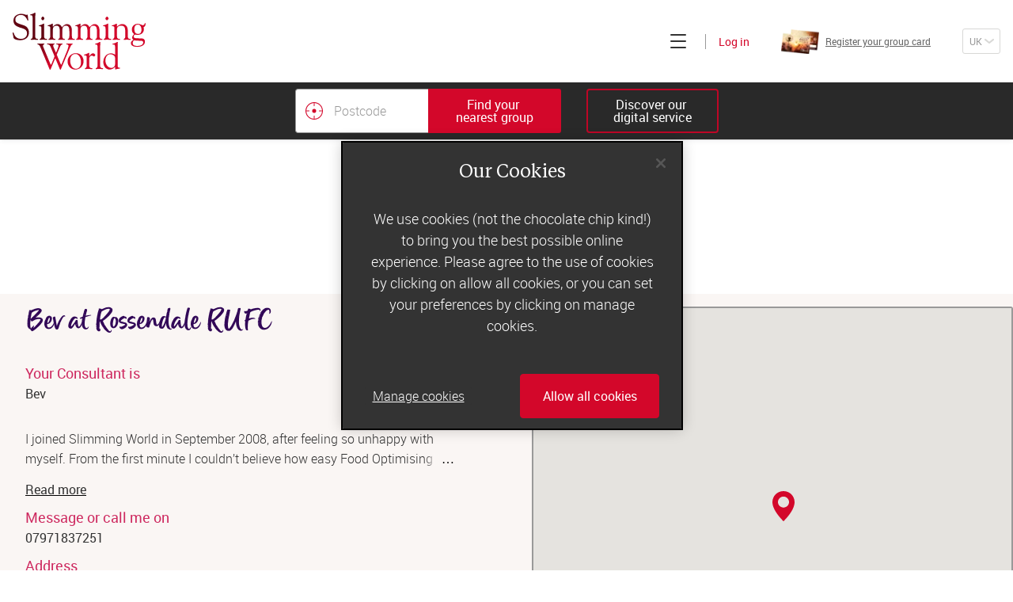

--- FILE ---
content_type: text/html; charset=utf-8
request_url: https://www.slimmingworld.co.uk/group/553856
body_size: 11178
content:
<!DOCTYPE html><html lang="en"><head><meta charSet="utf-8"/><title>Bev at RAWTENSTALL, Rossendale RUFC - Rawtenstall, Lancashire | Slimming World</title><script src="https://cdn.cookielaw.org/scripttemplates/otSDKStub.js" type="text/javascript" charset="UTF-8" data-domain-script="28654904-ed42-44ac-acc1-99207a518450"></script><script>function OptanonWrapper() {}</script><meta name="facebook-domain-verification" content="m33jr8o97ow7o0z405d85sxvhx8dy2"/><meta name="twitter:title" content="Bev at RAWTENSTALL, Rossendale RUFC - Rawtenstall, Lancashire | Slimming World"/><meta property="og:title" content="Bev at RAWTENSTALL, Rossendale RUFC - Rawtenstall, Lancashire | Slimming World"/><meta name="description" content="Slimming World group at Rossendale RUFC, in Rawtenstall Lancashire with Bev on Monday at 9:30am, 5:30pm, 7:00pm"/><meta name="twitter:description" content="Slimming World group at Rossendale RUFC, in Rawtenstall Lancashire with Bev on Monday at 9:30am, 5:30pm, 7:00pm"/><meta property="og:description" content="Slimming World group at Rossendale RUFC, in Rawtenstall Lancashire with Bev on Monday at 9:30am, 5:30pm, 7:00pm"/><meta property="og:url" content="https://www.slimmingworld.co.uk/group/553856"/><link rel="preload" href="/assets/manifest.56a60633cd7395a52964.js" as="script"/><link rel="preload" href="/assets/client.a3aebb86a13ae026a499.js" as="script"/><link rel="canonical" href="https://www.slimmingworld.co.uk/group/553856"/><link rel="alternate" hrefLang="en-gb" href="https://www.slimmingworld.co.uk/group/553856"/><link rel="alternate" hrefLang="en-ie" href="https://www.slimmingworld.ie/group/553856"/><meta property="og:site_name" content="Slimming World"/><meta name="twitter:site" content="@SlimmingWorld"/><meta name="twitter:creator" content="@SlimmingWorld"/><meta property="og:locale" content="en_GB"/><meta name="theme-color" content="#d33a29"/><meta name="apple-mobile-web-app-status-bar-style" content="#d33a29"/><meta name="msapplication-TileColor" content="#d33a29"/><meta name="twitter:card" content="summary_large_image"/><meta property="og:type" content="website"/><meta name="viewport" content="width=device-width, user-scalable=no, initial-scale=1"/><meta http-equiv="X-UA-Compatible" content="IE=Edge,chrome=1"/><meta name="msapplication-TileImage" content="/heart/ms-icon-144x144.png"/><meta name="p:domain_verify" content="cebf2e4836712f03e8a29496ec39e766"/><link rel="apple-touch-icon" sizes="48x48" href="/heart/apple-touch-icon-48x48.png"/><link rel="apple-touch-icon" sizes="72x72" href="/heart/apple-touch-icon-72x72.png"/><link rel="apple-touch-icon" sizes="96x96" href="/heart/apple-touch-icon-96x96.png"/><link rel="apple-touch-icon" sizes="144px144px" href="/heart/apple-touch-icon-144px144px.png"/><link rel="apple-touch-icon" sizes="168x168" href="/heart/apple-touch-icon-168x168.png"/><link rel="apple-touch-icon" sizes="192x192" href="/heart/apple-touch-icon-192x192.png"/><link rel="manifest" href="/manifest.en-gb.json"/><link rel="icon" sizes="16x16 24x24 32x32 48x48 64x64 72x72 96x96 144x144 168x168 192x192" href="/heart/favicon.ico"/><script type="text/plain" class="optanon-category-C0004">
          !function(e,i){if(!e.pixie){var n=e.pixie=function(e,i,a){n.actionQueue.push({action:e,actionValue:i,params:a})};n.actionQueue=[];var a=i.createElement("script");a.async=!0,a.src="//acdn.adnxs.com/dmp/up/pixie.js";var t=i.getElementsByTagName("head")[0];t.insertBefore(a,t.firstChild)}}(window,document);
          pixie('init', '843548d0-1df1-4b7e-87f1-b2a3b7da67b1');
          pixie('event', 'PageView')
          </script><noscript><img width="1" height="1" style="display:none" src="//ib.adnxs.com/pixie?pi=843548d0-1df1-4b7e-87f1-b2a3b7da67b1&amp;e=PageView&amp;script=0"/></noscript><link rel="preload" href="/assets/screen.260b2e057d9b6bff3a74.css" as="style"/><link rel="stylesheet" href="/assets/screen.260b2e057d9b6bff3a74.css"/><script>
(function(w,d,s,l,i){w[l]=w[l]||[];w[l].push({'gtm.start':
new Date().getTime(),event:'gtm.js'});var f=d.getElementsByTagName(s)[0],
j=d.createElement(s),dl=l!='dataLayer'?'&l='+l:'';j.async=true;j.src=
'https://www.googletagmanager.com/gtm.js?id='+i+dl;f.parentNode.insertBefore(j,f);
})(window,document,'script','dataLayer','GTM-K3VHC9');
</script></head><body><noscript><img width="1" height="1" style="display:none" src="//ib.adnxs.com/pixie?pi=843548d0-1df1-4b7e-87f1-b2a3b7da67b1&amp;e=PageView&amp;script=0"/></noscript><noscript><iframe src="https://www.googletagmanager.com/ns.html?id=GTM-K3VHC9" title="Google tag manager" height="0" width="0" style="display:none;visibility:hidden"></iframe></noscript><div id="app"><div class="component-application"><ul class="molecule-skip-links"><li><a href="#main-navigation"><p class="atom-text-new primary-light-color primary-elegant-type" data-testid="text-new">Skip to main navigation</p></a></li><li><a href="#sub-navigation"><p class="atom-text-new primary-light-color primary-elegant-type" data-testid="text-new">Skip to sub navigation</p></a></li><li><a href="#main-content"><p class="atom-text-new primary-light-color primary-elegant-type" data-testid="text-new">Skip to content</p></a></li><li><a href="#footer"><p class="atom-text-new primary-light-color primary-elegant-type" data-testid="text-new">Skip to footer</p></a></li></ul><noscript></noscript><noscript></noscript><noscript></noscript><div class="organism-header"><div class="atom-wrapper xl-width transparent-background header-wrapper" data-testid="wrapper"><div data-testid="public-navigation-bar" id="main-navigation" tabindex="-1" class="molecule-uk-public-navigation hide-navigation-links hide-group-search-bar hide-card-registration hide-country-drop-down"><div class="main-header"><div class="atom-wrapper cid-top-header lg-width xl-padding transparent-background" data-testid="wrapper"><div class="atom-row aligncenter spacebetween"><a aria-label="Home" class="atom-slimming-world-logo" href="/"><span aria-hidden="true" data-testid="icon" class="atom-icon direction-down" style="width:130.6px;height:55.97142857142857px"><svg data-testid="icon-svg" class="icon icon-sw-logo-primary"><use xlink:href="#sw-logo-primary" href="#sw-logo-primary"></use></svg></span></a><div class="navigation-links-wrapper"><div class="atom-row menu aligncenter spacebetween"><button id="browseButton" tabindex="0" aria-label="Click to expand menu" aria-expanded="false" class="atom-heading-button  is-enabled"><div aria-hidden="true" class="hamburger"><span></span></div></button><a data-testid="web-host-link" href="https://account.slimmingworld.co.uk/login" class="atom-web-host-link signin"><span class="atom-text-new cid-header-login brand-color formal-type" data-testid="text-new">Log in</span></a></div></div></div></div><div data-testid="join-bar" class="organism-join-bar"><div class="atom-wrapper md-width transparent-background container" data-testid="wrapper"><div data-testid="group-search-form" class="group-search-form "><button class="atom-button cid-close-group-search is-tertiary" data-testid="button" type="button"><span class="flex-wrapper"><span aria-hidden="true" data-testid="icon" class="atom-icon cid-icon-cross direction-down" style="width:14px;height:14px"><svg data-testid="icon-svg" class="icon icon-cross"><use xlink:href="#cross" href="#cross"></use></svg></span></span></button><div class="group-search-wrapper"></div></div><button class="atom-button cid-group-search-hide" data-testid="free-text-group-search-button-toggle" type="button"><span class="flex-wrapper"><span class="atom-text-new primary-light-color sans-sm" data-testid="text-new">Find your 
nearest group</span></span></button><div class="join" data-testid="public-join-button"><a href="/what-happens-online" class="atom-button cid-join-online is-tertiary" data-testid="button"><span class="flex-wrapper"><span class="atom-text-new primary-light-color sans-sm" data-testid="text-new">Discover our 
digital service</span></span></a></div></div></div><nav id="sub-navigation" tabindex="-1" aria-label="Main" class="molecule-off-canvas-menu" style="height:calc(100vh - undefinedpx)"><div class="molecule-uk-public-navigation-links"><div class="atom-row"><a class="nav-link" href="/group-or-online-membership"><p class="atom-text-new primary-dark-color sans-xs light-weight" data-testid="text-new">Join today</p></a><a data-testid="web-host-link" href="https://account.slimmingworld.co.uk/group-register/card-check" class="atom-web-host-link nav-link"><p class="atom-text-new primary-dark-color sans-xs light-weight" data-testid="text-new">Register your group card</p><div class="atom-responsive-image cid-group-card" data-testid="responsive-image"></div></a><a data-testid="web-host-link" href="https://account.slimmingworld.co.uk/login" class="atom-web-host-link nav-link"><p class="atom-text-new primary-dark-color sans-xs light-weight" data-testid="text-new">Log in</p></a></div><div class="atom-row"><a class="nav-link" href="/"><p class="atom-text-new primary-dark-color sans-xs" data-testid="text-new">Home</p></a><a class="nav-link" href="/how-it-works"><p class="atom-text-new primary-dark-color sans-xs" data-testid="text-new">How does it work?</p></a><a class="nav-link" href="/what-can-i-eat"><p class="atom-text-new primary-dark-color sans-xs" data-testid="text-new">What can I eat?</p></a><a class="nav-link" href="/recipes"><p class="atom-text-new primary-dark-color sans-xs" data-testid="text-new">Recipes</p></a><a class="nav-link" href="/real-life-stories"><p class="atom-text-new primary-dark-color sans-xs" data-testid="text-new">Real-life stories</p></a><a class="nav-link" href="/offers"><p class="atom-text-new primary-dark-color sans-xs" data-testid="text-new">Offers</p></a><a class="nav-link" href="/our-story"><p class="atom-text-new primary-dark-color sans-xs" data-testid="text-new">Our story</p></a><a class="nav-link" href="/blog/"><p class="atom-text-new primary-dark-color sans-xs" data-testid="text-new">Blog</p></a></div><a class="our-world-link" href="https://ow.slimmingworld.co.uk"><p class="atom-text-new primary-dark-color sans-xs light-weight" data-testid="text-new">Consultants&#x27; log in</p></a></div></nav></div></div></div></div><div class="application-page" id="main-content" tabindex="-1"><div class="template-nearest-group-detail"><div class="unfixed-wrapper"><button class="molecule-back-link hide-if-no-valid-back-route" type="button" id="back-link" data-testid="back-link"><div class="flex-wrapper"><span aria-hidden="true" data-testid="icon" class="atom-icon direction-left" style="width:12px;height:6px"><svg data-testid="icon-svg" class="icon icon-chevron"><use xlink:href="#chevron" href="#chevron"></use></svg></span><div class="screen-reader">Back</div></div></button><div class="intro-page"><div class="block main-content"><p class="atom-text-new cid-one accent-purple-color script-xs-type" data-testid="text-new">Ready to join</p><p class="atom-text-new cid-two accent-purple-color loud-type" data-testid="text-new">Slimming World?</p></div></div><div class="organism-group-full-details"><div class="atom-wrapper lg-width sm-padding transparent-background" data-testid="wrapper"><div class="group-details"><div class="organism-group-search-consultant-details" data-testid="group-search-consultant-details"><div class="header"><h1 class="atom-text-new cid-group-title accent-purple-color script-sm" data-testid="text-new">Bev at Rossendale RUFC</h1><div class="atom-responsive-image cid-consultant-image" data-testid="responsive-image"></div></div><div class="atom-row"><div class="name"><h2 class="atom-text-new accent-pink-color sans-md" data-testid="text-new">Your Consultant is</h2><p class="atom-text-new cid-consultant-name primary-dark-color sans-sm" data-testid="text-new">Bev</p></div></div><div class="molecule-read-more-accordion" data-testid="read-more-accordion"><div class="text" style="height:;max-height:48px"><p class="atom-text-new primary-dark-color sans-sm light-weight" data-testid="text-new">I joined Slimming World in September 2008, after feeling so unhappy with myself. From the first minute I couldn’t believe how easy Food Optimising was to follow. I could have food that I enjoyed without weighing and measuring, plus I was still able to eat my favourite things like chocolate! In my first week I was amazed to find I&#x27;d lost 5lbs without once feeling hungry or deprived.

 I received so much help and support in the group that I attended. I decided that I wanted to help people like I had been helped, so in September 2009 I became a Slimming World Consultant.  As soon as you walk through the doors you&#x27;ll enjoy a warm, friendly welcome and lots of support. Come join in the fun and start losing weight!</p></div><button class="toggle"><span class="atom-text-new primary-dark-color sans-sm" data-testid="text-new">Read more</span></button></div></div><div class="profile-details detail-wrapper-flex"><div class="detail-wrapper telephone"><h2 class="atom-text-new cid-title accent-pink-color sans-md" data-testid="text-new">Message or call me on</h2><a href="tel:07971837251"><p class="atom-text-new cid-text-item primary-dark-color sans-sm" data-testid="field">07971837251</p></a></div><div class="detail-wrapper venue"><h2 class="atom-text-new cid-title accent-pink-color sans-md" data-testid="text-new">Address</h2><address><p class="atom-text-new cid-text-item primary-dark-color sans-sm" data-testid="address">Rossendale RUFC</p><p class="atom-text-new cid-text-item primary-dark-color sans-sm" data-testid="address">Marl Pits</p><p class="atom-text-new cid-text-item primary-dark-color sans-sm" data-testid="address">Newchurch Road</p><p class="atom-text-new cid-text-item primary-dark-color sans-sm" data-testid="address">Rawtenstall</p><p class="atom-text-new cid-text-item primary-dark-color sans-sm" data-testid="address">Lancashire</p><p class="atom-text-new cid-text-item primary-dark-color sans-sm" data-testid="address">BB4 7SN</p></address></div><div class="detail-wrapper sessions"><div class="atom-group-field cid-group-timetable" data-testid="group-timetable"><h2 class="atom-text-new accent-pink-color sans-md normal-weight" data-testid="group-field-header">Group Times</h2><div class="session-label"><p class="atom-text-new cid-session-label-day primary-dark-color sans-sm normal-weight" data-testid="text-new">Monday</p><ul class="atom-text-new cid-session-label-times primary-dark-color sans-sm normal-weight" data-testid="text-new"><li class="atom-text-new primary-dark-color" data-testid="text-new">9:30am, 5:30pm and 7:00pm</li></ul></div></div></div></div><p class="atom-text-new cid-session-length-disclaimer primary-dark-color sans-xs" data-testid="disclaimer">If you have any questions at all, please message or call your Consultant – they&#x27;ll be happy to help and there&#x27;ll be a warm welcome waiting for you.</p><div class="back-to-search"><div class="atom-row aligncenter"><div class="dom-event-tracker"><button class="atom-button is-ghost-dark is-tiny" data-testid="back-to-search" type="button"><span class="flex-wrapper">Other groups near you</span></button></div><a data-testid="online-info" href="/what-happens-online"><p class="atom-text-new primary-dark-color formal-type" data-testid="text-new">Can&#x27;t find a group near you?</p></a></div></div></div><div class="map" data-testid="map"><div style="width:100%;height:100%;margin:0;padding:0;position:relative"><div style="width:100%;height:100%;left:0;top:0;margin:0;padding:0;position:absolute"></div><div style="width:50%;height:50%;left:50%;top:50%;margin:0;padding:0;position:absolute"><div style="width:100%;height:100%;left:0;top:0;margin:0;padding:0;position:absolute"><div style="width:0;height:0;left:0;top:0;background-color:transparent;position:absolute"><div data-testid="map-marker" style="transform:translate(-50%, -50%);transform-origin:bottom center"><span aria-hidden="true" data-testid="icon" class="atom-icon direction-down" style="width:28px;height:38.001051373954596px"><svg data-testid="icon-svg" class="icon icon-map-pin"><use xlink:href="#map-pin" href="#map-pin"></use></svg></span></div></div></div></div></div></div></div></div><div data-nosnippet="true" class="molecule-related-success-stories"><div class="atom-row atom-titled-block column"><h2><h2 class="atom-text-new accent-purple-color serif-sm" data-testid="text-new">real-life Slimming World</h2><h2 class="atom-text-new cid-script-title accent-purple-color script-lg" data-testid="text-new">success stories</h2></h2><div class="template-landing-grid"><div class="atom-wrapper cid-landing-grid-wrapper lg-width transparent-background" data-testid="wrapper"><div class="atom-row justifycenter wrap"><div data-testid="grid" class="organism-grid"></div></div><div class="atom-row justifycenter"></div></div></div><div class="atom-row final-button justifycenter"><a class="atom-button is-shade-pink" data-testid="button" href="/real-life-stories"><span class="flex-wrapper">Meet our members</span></a></div></div></div></div></div><footer class="organism-uk-public-footer" id="footer" data-testid="footer" tabindex="-1"><div class="atom-wrapper lg-width sm-padding transparent-background" data-testid="wrapper"><div class="consultant-login"><a href="https://ow.slimmingworld.co.uk" class="atom-button is-shade-pink" data-testid="button"><span class="flex-wrapper">Consultants&#x27; log in</span></a></div><nav aria-label="Footer" class="footer-links"><div class="footer-column"><p class="atom-text-new cid-footer-col-title primary-light-color sans-sm bold-weight" data-testid="text-new">Losing weight with us</p><a data-testid="/nearest-group-search" href="/nearest-group-search"><p class="atom-text-new cid-undefined-0 primary-light-color sans-sm light-weight" data-testid="text-new">Find a group</p></a><a data-testid="/counties" href="/counties"><p class="atom-text-new cid-undefined-1 primary-light-color sans-sm light-weight" data-testid="text-new">Browse our groups</p></a><a data-testid="/what-happens-in-group" href="/what-happens-in-group"><p class="atom-text-new cid-undefined-2 primary-light-color sans-sm light-weight" data-testid="text-new">What happens in group</p></a><a data-testid="/what-happens-online" href="/what-happens-online"><p class="atom-text-new cid-undefined-3 primary-light-color sans-sm light-weight" data-testid="text-new">Our digital service</p></a><a data-testid="/seven-day-menus" href="/seven-day-menus"><p class="atom-text-new cid-undefined-4 primary-light-color sans-sm light-weight" data-testid="text-new">Free 7-day meal plan</p></a><a data-testid="/slimming-world-app" href="/slimming-world-app"><p class="atom-text-new cid-undefined-5 primary-light-color sans-sm light-weight" data-testid="text-new">The Slimming World App</p></a><a data-testid="/questions-answered" href="/questions-answered"><p class="atom-text-new cid-undefined-6 primary-light-color sans-sm light-weight" data-testid="text-new">Your burning questions answered</p></a><a data-testid="/offers" href="/offers"><p class="atom-text-new cid-undefined-7 primary-light-color sans-sm light-weight" data-testid="text-new">Offers</p></a><a data-testid="/activity" href="/activity"><p class="atom-text-new cid-undefined-8 primary-light-color sans-sm light-weight" data-testid="text-new">Our physical activity programme</p></a><a data-testid="/the-science-behind-slimming-world" href="/the-science-behind-slimming-world"><p class="atom-text-new cid-undefined-9 primary-light-color sans-sm light-weight" data-testid="text-new">Slimming World science</p></a><a data-testid="/food-range" href="/food-range"><p class="atom-text-new cid-undefined-10 primary-light-color sans-sm light-weight" data-testid="text-new">Slimming World food range</p></a><a data-testid="https://www.slimmingworldkitchen.co.uk" target="_new" href="https://www.slimmingworldkitchen.co.uk"><p class="atom-text-new cid-undefined-11 primary-light-color sans-sm light-weight" data-testid="text-new">Slimming World Kitchen</p></a><a data-testid="/bmi-calculator" href="/bmi-calculator"><p class="atom-text-new cid-undefined-12 primary-light-color sans-sm light-weight" data-testid="text-new">BMI calculator</p></a><a data-testid="/slimming-world-or-weight-watchers" href="/slimming-world-or-weight-watchers"><p class="atom-text-new cid-undefined-13 primary-light-color sans-sm light-weight" data-testid="text-new">Slimming World or Weight Watchers</p></a></div><div class="footer-column"><p class="atom-text-new cid-footer-col-title primary-light-color sans-sm bold-weight" data-testid="text-new">Company Information</p><a data-testid="/our-story" href="/our-story"><p class="atom-text-new cid-undefined-0 primary-light-color sans-sm light-weight" data-testid="text-new">About us</p></a><a data-testid="/advertise-with-us" href="/advertise-with-us"><p class="atom-text-new cid-undefined-1 primary-light-color sans-sm light-weight" data-testid="text-new">Advertise in our magazine</p></a><a data-testid="https://artwork.slimmingworld.co.uk/" target="_new" href="https://artwork.slimmingworld.co.uk/"><p class="atom-text-new cid-undefined-2 primary-light-color sans-sm light-weight" data-testid="text-new">Advertising artwork</p></a><a data-testid="/careers" target="_new" href="/careers"><p class="atom-text-new cid-undefined-3 primary-light-color sans-sm light-weight" data-testid="text-new">Careers</p></a><a data-testid="/become-a-consultant" href="/become-a-consultant"><p class="atom-text-new cid-undefined-4 primary-light-color sans-sm light-weight" data-testid="text-new">Become a Consultant</p></a><a data-testid="https://www.slimmingworld.co.uk/press/" target="_new" href="https://www.slimmingworld.co.uk/press/"><p class="atom-text-new cid-undefined-5 primary-light-color sans-sm light-weight" data-testid="text-new">Newsroom</p></a></div><div class="footer-column"><p class="atom-text-new cid-footer-col-title primary-light-color sans-sm bold-weight" data-testid="text-new">Customer Support</p><a data-testid="/contact-us" href="/contact-us"><p class="atom-text-new cid-undefined-0 primary-light-color sans-sm light-weight" data-testid="text-new">Contact us</p></a><a data-testid="https://www.slimmingworld.co.uk/faqs/s/" target="_new" href="https://www.slimmingworld.co.uk/faqs/s/"><p class="atom-text-new cid-undefined-1 primary-light-color sans-sm light-weight" data-testid="text-new">Slimming World FAQs</p></a><p class="atom-text-new cid-footer-col-title primary-light-color sans-sm bold-weight" data-testid="text-new">More from us</p><a data-testid="/blog/" target="_new" href="/blog/"><p class="atom-text-new cid-undefined-0 primary-light-color sans-sm light-weight" data-testid="text-new">The Slimming World Blog</p></a><a data-testid="/podcast" href="/podcast"><p class="atom-text-new cid-undefined-1 primary-light-color sans-sm light-weight" data-testid="text-new">Slimming World podcast</p></a><a data-testid="https://www.slimmingworld.co.uk/mums" target="_new" href="https://www.slimmingworld.co.uk/mums"><p class="atom-text-new cid-undefined-2 primary-light-color sans-sm light-weight" data-testid="text-new">Pregnant or new mum?</p></a><a data-testid="https://www.slimmingworld.co.uk/health/" target="_new" href="https://www.slimmingworld.co.uk/health/"><p class="atom-text-new cid-undefined-3 primary-light-color sans-sm light-weight" data-testid="text-new">Health professionals</p></a></div><div class="magazine"><div class="magazine-header"><p class="atom-text-new primary-light-color serif-xs" data-testid="text-new">Discover the UK’s number 1</p><p class="atom-text-new cid-magazine-title primary-light-color script-sm" data-testid="text-new">slimming magazine</p></div><div class="atom-responsive-image" data-testid="responsive-image"></div><a class="atom-button cid-magazine-button is-primary-inverted" data-testid="button" href="/magazine"><span class="flex-wrapper"><span class="atom-text-new accent-pink-color sans-sm bold-weight" data-testid="text-new">Find out more</span></span></a></div></nav><nav aria-label="Social media" class="socials-nav"><p class="atom-text-new cid-social-title primary-light-color sans-xl bold-weight" data-testid="text-new">Follow us on</p><ul class="molecule-social-links monochrome-type"><li data-testid="social-links-item"><a data-testid="https://www.instagram.com/slimmingworld/?hl=en" href="https://www.instagram.com/slimmingworld/?hl=en" target="_blank"><span class="screen-reader">Slimming World on Instagram</span><span aria-hidden="true" data-testid="icon" class="atom-icon direction-down" style="width:32px;height:32px"><svg data-testid="icon-svg" class="icon icon-instagram"><use xlink:href="#instagram" href="#instagram"></use></svg></span></a></li><li data-testid="social-links-item"><a data-testid="https://www.tiktok.com/@slimmingworld" href="https://www.tiktok.com/@slimmingworld" target="_blank"><span class="screen-reader">Slimming World TikTok</span><span aria-hidden="true" data-testid="icon" class="atom-icon direction-down" style="width:32px;height:32px"><svg data-testid="icon-svg" class="icon icon-music"><use xlink:href="#music" href="#music"></use></svg></span></a></li><li data-testid="social-links-item"><a data-testid="https://www.facebook.com/slimmingworld/" href="https://www.facebook.com/slimmingworld/" target="_blank"><span class="screen-reader">Slimming World on Facebook</span><span aria-hidden="true" data-testid="icon" class="atom-icon direction-down" style="width:32px;height:32px"><svg data-testid="icon-svg" class="icon icon-facebook"><use xlink:href="#facebook" href="#facebook"></use></svg></span></a></li><li data-testid="social-links-item"><a data-testid="https://www.youtube.com/user/slimmingworld" href="https://www.youtube.com/user/slimmingworld" target="_blank"><span class="screen-reader">Slimming World on YouTube</span><span aria-hidden="true" data-testid="icon" class="atom-icon direction-down" style="width:32px;height:32px"><svg data-testid="icon-svg" class="icon icon-youtube"><use xlink:href="#youtube" href="#youtube"></use></svg></span></a></li><li data-testid="social-links-item"><a data-testid="https://uk.linkedin.com/company/slimming-world" href="https://uk.linkedin.com/company/slimming-world" target="_blank"><span class="screen-reader">Slimming World LinkedIn</span><span aria-hidden="true" data-testid="icon" class="atom-icon direction-down" style="width:32px;height:32px"><svg data-testid="icon-svg" class="icon icon-link"><use xlink:href="#link" href="#link"></use></svg></span></a></li></ul></nav><nav aria-label="General pages" class="general-pages"><a href="/terms-of-use"><p class="atom-text-new primary-light-color sans-sm light-weight" data-testid="text-new">Terms and conditions</p></a><a href="/privacy-policy"><p class="atom-text-new primary-light-color sans-sm light-weight" data-testid="text-new">Privacy promise</p></a><button id="ot-sdk-btn" class="ot-sdk-show-settings">Cookies</button><a href="/accessibility-policy"><p class="atom-text-new primary-light-color sans-sm light-weight" data-testid="text-new">Accessibility</p></a><a href="/modern-slavery-statement"><p class="atom-text-new primary-light-color sans-sm light-weight" data-testid="text-new">Modern Slavery Act</p></a></nav><div class="disclaimer"><div class="atom-row aligncenter justifycenter column"><p class="atom-text-new primary-light-color sans-xs bold-weight" data-testid="text-new">†More people in the UK choose to attend a Slimming World group each week than any other weight loss group. </p><p class="atom-text-new primary-light-color sans-xs light-weight" data-testid="text-new">Weight loss will vary due to your individual circumstances and how much weight you have to lose.</p><p class="atom-text-new primary-light-color sans-xs light-weight" data-testid="text-new">Please note: we may record calls for training and quality purposes.</p></div></div><div class="atom-row ipso"><span aria-hidden="true" data-testid="icon" class="atom-icon direction-down" style="width:124px;height:40.62068965517241px"><svg data-testid="icon-svg" class="icon icon-ipso-flag"><use xlink:href="#ipso-flag" href="#ipso-flag"></use></svg></span><p class="atom-text-new primary-light-color sans-xs light-weight" data-testid="text-new"><span>Slimming World is a member of the Independent Press Standards Organisation (IPSO) and we subscribe to its Editors’ Code of Practice. To get in touch with us click <a href="/contact-us/get-in-touch">here</a></span></p></div></div></footer></div></div></div><div id="modal-portal-root"></div><script>var state = "{\"async\":{\"actions\":[],\"actionTypes\":{}},\"collections\":{},\"config\":{\"renderMode\":\"server\",\"viewerCountry\":null,\"environmentConfig\":{\"web\":{\"account\":{\"host\":\"https:\u002F\u002Faccount.slimmingworld.co.uk\"},\"member\":{\"host\":\"https:\u002F\u002Fmember.slimmingworld.co.uk\"},\"public\":{\"host\":\"https:\u002F\u002Fwww.slimmingworld.co.uk\"},\"admin\":{\"host\":\"https:\u002F\u002Fadmin.slimmingworld.co.uk\"},\"live\":{\"host\":\"https:\u002F\u002Flive.slimmingworld.co.uk\"},\"shop\":{\"host\":\"https:\u002F\u002Fshop.slimmingworld.co.uk\"},\"planner\":{\"host\":\"https:\u002F\u002Fplanner.slimmingworld.co.uk\"},\"payment\":{\"host\":\"https:\u002F\u002Fpayment.slimmingworld.co.uk\"},\"migration\":{\"host\":\"https:\u002F\u002Fmigration.slimmingworld.co.uk\"},\"publicity\":{\"host\":\"https:\u002F\u002Fpublicity.slimmingworld.co.uk\"},\"ads\":{\"host\":\"https:\u002F\u002Fartwork.slimmingworld.co.uk\"}},\"api\":{\"account\":{\"host\":\"https:\u002F\u002Faccount.slimmingworld.co.uk\",\"path\":\"\u002Fapi\u002Fv1\"},\"account_without_path\":{\"host\":\"https:\u002F\u002Faccount.slimmingworld.co.uk\",\"path\":\"\"},\"account_migration\":{\"host\":\"https:\u002F\u002Faccount.slimmingworld.co.uk\",\"path\":\"\"},\"contact\":{\"host\":\"https:\u002F\u002Fcontact.slimmingworld.co.uk\",\"path\":\"\u002Fapi\u002Fv1\"},\"content\":{\"host\":\"https:\u002F\u002Fcontent.slimmingworld.co.uk\",\"path\":\"\u002Fapi\u002Fv1\"},\"content_v2\":{\"host\":\"https:\u002F\u002Fcontent.slimmingworld.co.uk\",\"path\":\"\u002Fapi\u002Fv2\"},\"content_v3\":{\"host\":\"https:\u002F\u002Fcontent.slimmingworld.co.uk\",\"path\":\"\u002Fapi\u002Fv3\"},\"community\":{\"host\":\"https:\u002F\u002Fcommunity.slimmingworld.co.uk\",\"path\":\"\u002Fapi\u002Fv1\"},\"community_v2\":{\"host\":\"https:\u002F\u002Fcommunity.slimmingworld.co.uk\",\"path\":\"\u002Fapi\u002Fv2\"},\"community_v3\":{\"host\":\"https:\u002F\u002Fcommunity.slimmingworld.co.uk\",\"path\":\"\u002Fapi\u002Fv3\"},\"live\":{\"host\":\"https:\u002F\u002Flive.slimmingworld.co.uk\",\"path\":\"\u002Fapi\u002Fv1\"},\"shop\":{\"host\":\"https:\u002F\u002Fshop.slimmingworld.co.uk\",\"path\":\"\u002Fapi\u002Fv1\"},\"deal\":{\"host\":\"https:\u002F\u002Fdeal.slimmingworld.co.uk\",\"path\":\"\u002Fapi\u002Fv1\"},\"food\":{\"host\":\"https:\u002F\u002Ffood.slimmingworld.co.uk\",\"path\":\"\u002Fapi\u002Fv1\"},\"payment\":{\"host\":\"https:\u002F\u002Fpayment.slimmingworld.co.uk\",\"path\":\"\u002Fapi\u002Fv1\"},\"message\":{\"host\":\"https:\u002F\u002Fmessage.slimmingworld.co.uk\",\"path\":\"\u002Fapi\u002Fv1\"},\"groupAccount\":{\"host\":\"https:\u002F\u002Fgroup-account.slimmingworld.co.uk\",\"path\":\"\u002Fapi\u002Fv1\"},\"groupSearch\":{\"host\":\"https:\u002F\u002Fgroup-search.slimmingworld.co.uk\",\"path\":\"\u002Fapi\u002Fv1\"},\"activity\":{\"host\":\"https:\u002F\u002Factivity.slimmingworld.co.uk\",\"path\":\"\u002Fapi\u002Fv1\"},\"migration\":{\"host\":\"https:\u002F\u002Fmigration.slimmingworld.co.uk\",\"path\":\"\u002Fapi\u002Fv1\"},\"publicity\":{\"host\":\"https:\u002F\u002Fpublicity.slimmingworld.co.uk\",\"path\":\"\u002Fapi\u002Fv1\"},\"ads\":{\"host\":\"https:\u002F\u002Fartwork.slimmingworld.co.uk\",\"path\":\"\u002Fapi\u002Fv1\"}},\"live\":{\"server\":\"https:\u002F\u002Flive.slimmingworld.co.uk\"},\"oidc\":{\"authority\":\"https:\u002F\u002Faccount.slimmingworld.co.uk\",\"implicit\":{\"member\":{\"client_id\":\"OIDC_IMPLICIT_MEMBER_CLIENT_ID\"},\"migration\":{\"client_id\":\"OIDC_IMPLICIT_MIGRATION_CLIENT_ID\"},\"account\":{\"client_id\":\"654973379048112130\"},\"live\":{\"client_id\":\"415867848800387099\"},\"shop\":{\"client_id\":\"415867848800387097\"},\"planner\":{\"client_id\":\"415867848800387098\"}}},\"cookie\":{},\"gtm\":{\"containerId\":\"GTM-K3VHC9\",\"environmentId\":\"\",\"authKey\":\"\"},\"gmaps\":{\"key\":\"AIzaSyATzCPYClLDZvNjmBLFUD27tDOhI31cVAY\"},\"brightCove\":{\"accountId\":\"5245389806001\",\"playerId\":\"y6DhCo1mG\",\"src\":\"\u002F\u002Fplayers.brightcove.net\u002F{accountId}\u002F{playerId}_default\u002Findex.min.js\"},\"raven\":{\"stateKeysToCapture\":\"null\",\"client\":{\"dsn\":\"https:\u002F\u002Ff4d3672f92394f139c88ea97cefc8b88@sentry.io\u002F198331\",\"whitelistUrls\":\"slimmingworld.co.uk\u002Fversion\u002F,slimmingworld.co.uk\u002Fassets\u002F\"}},\"featureFlags\":{\"transferToGroup\":\"True\",\"transferToOnline\":\"True\",\"groupRegOpen\":\"True\",\"shopForAll\":\"False\",\"longResponseTimes\":\"True\"},\"free2GoApp\":{\"isReleased\":\"FREE_2_GO_APP_IS_RELEASED\",\"iosAppUrl\":\"FREE_2_GO_APP_IOS_URL\",\"androidAppUrl\":\"FREE_2_GO_APP_ANDROID_URL\"},\"jotform\":{\"embedUrl\":\"https:\u002F\u002Fslimmingworld.jotform.com\u002Fform\u002F221655108499362\"},\"geocoding\":{\"region\":\"UK\",\"provider\":\"postcodeio\"},\"recaptcha\":{\"siteKey\":\"6LdLR7cZAAAAAFDxo_6diZKq91dLeqE45o9GkrNL\",\"src\":\"https:\u002F\u002Fwww.google.com\"},\"advertisement\":{\"logosLink\":\"https:\u002F\u002Fcenshare-satellite.slimmingworld.co.uk\u002F_storage\u002Fasset\u002F190243\u002Fstorage\u002Fmaster\u002Fswlogos.zip\",\"guideLinesBookletLink\":\"https:\u002F\u002Fcenshare-satellite.slimmingworld.co.uk\u002F_storage\u002Fasset\u002F190244\u002Fstorage\u002Fmaster\u002Fswadguidelines.pdf\"},\"nearestGroupSessions\":{\"showGroupTimesUK\":\"true\",\"showGroupTimesIE\":\"true\"}},\"isWebView\":false,\"isFree2GoApp\":false,\"recaptchaToken\":null},\"deviceState\":{\"state\":null,\"name\":null,\"scrollbarWidth\":null},\"enhancedForm\":{\"validation\":{},\"compositeInput\":{}},\"entities\":{\"component\":{\"public-group-or-online-signup\":{\"title\":\"two great ways to\",\"subtitle\":\"lose weight\",\"group\":{\"headerImage\":{\"src\":\"https:\u002F\u002Fasset.slimmingworld.co.uk\u002Fcontent\u002Fmedia\u002F22038\u002Fhomepage-group-block.jpg?v1=JGXiore20qg9NNIj0tmc3TKfKw-jr0s127JqqpCA2x7sMviNgcAYh1epuS_Lqxebn9V_qusKHfwbF7MOUrAPptzBhXIUL1Xnq2Mmdvx4fOk\",\"alt\":\"\",\"focalPoint\":null,\"caption\":\"\",\"_type\":\"Image\",\"id\":\"36843\"},\"title\":\"join a motivating weekly\",\"subtitle\":\"group\",\"description\":\"\u003Cp\u003E\u003Ca href=\\\"\u002Fwhat-happens-in-group\\\"\u003ESlimming World groups\u003C\u002Fa\u003E offer members support, commitment and accountability &ndash; a powerful combination that helps boost happiness, self-esteem and slimming success! Plus, access to our members-only website and app for on-the-go weight loss support.\u003C\u002Fp\u003E\",\"introductoryOfferUK\":{\"offer\":\"\u003Cp\u003ELess than &pound;5 a week when you commit to 6 or 12 weeks of group support*\u003C\u002Fp\u003E\",\"disclaimer\":\"*Price shown is recommended retail price.\",\"_type\":\"PublicTwoGreatWaysOfferBlock\"},\"introductoryOfferROI\":{\"offer\":\"\u003Cp\u003ELess than &euro;9 a week when you commit to 6 or 12 weeks of group support*\u003C\u002Fp\u003E\",\"disclaimer\":\"*Price shown is recommended retail price.\",\"_type\":\"PublicTwoGreatWaysOfferBlock\"},\"primaryButtonCopy\":\"Find out more\",\"secondaryButtonCopy\":\"Find your local group\",\"_type\":\"PublicTwoGreatWaysBlock\"},\"online\":{\"headerImage\":{\"src\":\"https:\u002F\u002Fasset.slimmingworld.co.uk\u002Fcontent\u002Fmedia\u002F24693\u002Fonline-block-pasta.jpg?v1=JGXiore20qg9NNIj0tmc3TKfKw-jr0s127JqqpCA2x7sMviNgcAYh1epuS_Lqxebn9V_qusKHfwbF7MOUrAPptzBhXIUL1Xnq2Mmdvx4fOk\",\"alt\":\"\",\"focalPoint\":null,\"caption\":\"\",\"_type\":\"Image\",\"id\":\"40509\"},\"title\":\"or join our flexible\",\"subtitle\":\"digital service\",\"description\":\"\u003Cp\u003ELose weight with our super-flexible digital service and the strong online community at its heart. \u003Ca href=\\\"https:\u002F\u002Fwww.slimmingworld.co.uk\u002Fwhat-happens-online\\\" rel=\\\"noreferrer noopener\\\" target=\\\"_blank\\\"\u003ESlimming World Online\u003C\u002Fa\u003E is easy to use wherever you are &ndash; it fits around you and your lifestyle and puts you in control. Plus, you have access to our members-only weight loss app for success at your fingertips.&nbsp;\u003C\u002Fp\u003E\",\"introductoryOfferUK\":{\"offer\":\"\u003Cp\u003EFrom &pound;60 for 3 months&rsquo; membership (just &pound;5 a week)\u003C\u002Fp\u003E\",\"disclaimer\":\"\",\"_type\":\"PublicTwoGreatWaysOfferBlock\"},\"introductoryOfferROI\":{\"offer\":\"\u003Cp\u003EFrom &euro;75 for 3 months&rsquo; membership (just &euro;6.25 a week)\u003C\u002Fp\u003E\",\"disclaimer\":\"\",\"_type\":\"PublicTwoGreatWaysOfferBlock\"},\"primaryButtonCopy\":\"Find out more\",\"secondaryButtonCopy\":\"Join our digital service now\",\"_type\":\"PublicTwoGreatWaysBlock\"},\"_type\":\"PublicTwoGreatWaysComponent\",\"slug\":\"public-group-or-online-signup\",\"_source\":{\"type\":\"api\",\"path\":\"\u002Fcomponents\u002Fpublic-group-or-online-signup\",\"actionType\":\"componentActions\u002FGET_COMPONENT\"},\"_updated\":1768980492983},\"public-navigation-register-card\":{\"image\":{\"src\":\"https:\u002F\u002Fasset.slimmingworld.co.uk\u002Fcontent\u002Fmedia\u002F10788\u002Fcards-for-header.png?v1=JGXiore20qg9NNIj0tmc3TKfKw-jr0s127JqqpCA2x7sMviNgcAYh1epuS_Lqxebn9V_qusKHfwbF7MOUrAPptzBhXIUL1Xnq2Mmdvx4fOk\",\"alt\":\"\",\"focalPoint\":null,\"caption\":\"\",\"_type\":\"Image\",\"id\":\"14121\"},\"slug\":\"public-navigation-register-card\",\"_source\":{\"type\":\"api\",\"path\":\"\u002Fcomponents\u002Fpublic-navigation-register-card\",\"actionType\":\"componentActions\u002FGET_COMPONENT\"},\"_updated\":1768980492984},\"application-error-background\":{\"image\":{\"src\":\"https:\u002F\u002Fasset.slimmingworld.co.uk\u002Fcontent\u002Fmedia\u002F7536\u002Fextendedspringscene.jpg?v1=JGXiore20qg9NNIj0tmc3TKfKw-jr0s127JqqpCA2x7sMviNgcAYh1epuS_Lqxebn9V_qusKHfwbF7MOUrAPptzBhXIUL1Xnq2Mmdvx4fOk\",\"alt\":\"\",\"focalPoint\":{\"left\":0.5,\"top\":0.5},\"caption\":\"\",\"_type\":\"Image\",\"id\":\"7037\"},\"slug\":\"application-error-background\",\"_source\":{\"type\":\"api\",\"path\":\"\u002Fcomponents\u002Fapplication-error-background\",\"actionType\":\"componentActions\u002FGET_COMPONENT\"},\"_updated\":1768980492984},\"contact-us-new-background-image\":{\"image\":{\"src\":\"https:\u002F\u002Fasset.slimmingworld.co.uk\u002Fcontent\u002Fmedia\u002F11457\u002Fbaked-oats.jpg?v1=JGXiore20qg9NNIj0tmc3TKfKw-jr0s127JqqpCA2x7sMviNgcAYh1epuS_Lqxebn9V_qusKHfwbF7MOUrAPptzBhXIUL1Xnq2Mmdvx4fOk\",\"alt\":\"\",\"focalPoint\":null,\"caption\":\"\",\"_type\":\"Image\",\"id\":\"15574\"},\"slug\":\"contact-us-new-background-image\",\"_source\":{\"type\":\"api\",\"path\":\"\u002Fcomponents\u002Fcontact-us-new-background-image\",\"actionType\":\"componentActions\u002FGET_COMPONENT\"},\"_updated\":1768980492985},\"public-footer\":{\"links\":{\"menuContainer\":[],\"_type\":\"Menu\"},\"socialLinks\":{\"menuContainer\":[{\"children\":[],\"_type\":\"MenuHeader\",\"caption\":\"Slimming World on Instagram\",\"link\":\"https:\u002F\u002Fwww.instagram.com\u002Fslimmingworld\u002F?hl=en\",\"isInternal\":false,\"newWindow\":\"blank\",\"icon\":\"icon-instagram\"},{\"children\":[],\"_type\":\"MenuHeader\",\"caption\":\"Slimming World TikTok\",\"link\":\"https:\u002F\u002Fwww.tiktok.com\u002F@slimmingworld\",\"isInternal\":false,\"newWindow\":\"blank\",\"icon\":\"icon-music\"},{\"children\":[],\"_type\":\"MenuHeader\",\"caption\":\"Slimming World on Facebook\",\"link\":\"https:\u002F\u002Fwww.facebook.com\u002Fslimmingworld\u002F\",\"isInternal\":false,\"newWindow\":\"blank\",\"icon\":\"icon-facebook\"},{\"children\":[],\"_type\":\"MenuHeader\",\"caption\":\"Slimming World on YouTube\",\"link\":\"https:\u002F\u002Fwww.youtube.com\u002Fuser\u002Fslimmingworld\",\"isInternal\":false,\"newWindow\":\"blank\",\"icon\":\"icon-youtube\"},{\"children\":[],\"_type\":\"MenuHeader\",\"caption\":\"Slimming World LinkedIn\",\"link\":\"https:\u002F\u002Fuk.linkedin.com\u002Fcompany\u002Fslimming-world\",\"isInternal\":false,\"newWindow\":\"blank\",\"icon\":\"icon-link\"}],\"_type\":\"Menu\"},\"slug\":\"public-footer\",\"_source\":{\"type\":\"api\",\"path\":\"\u002Fcomponents\u002Fpublic-footer\",\"actionType\":\"componentActions\u002FGET_COMPONENT\"},\"_updated\":1768980492986},\"diabetes-uk-logo\":{\"image\":{\"src\":\"https:\u002F\u002Fasset.slimmingworld.co.uk\u002Fcontent\u002Fmedia\u002F17164\u002Fdiabetes-uk-logo-svg.svg\",\"alt\":null,\"focalPoint\":{\"left\":0.5,\"top\":0.5},\"caption\":null,\"_type\":\"Image\",\"id\":\"34638\"},\"slug\":\"diabetes-uk-logo\",\"_source\":{\"type\":\"api\",\"path\":\"\u002Fcomponents\u002Fdiabetes-uk-logo\",\"actionType\":\"componentActions\u002FGET_COMPONENT\"},\"_updated\":1768980492986},\"public-magazine-upsell\":{\"image\":{\"src\":\"https:\u002F\u002Fasset.slimmingworld.co.uk\u002Fcontent\u002Fmedia\u002F24510\u002F191-featured-edition.jpg?v1=JGXiore20qg9NNIj0tmc3TKfKw-jr0s127JqqpCA2x7sMviNgcAYh1epuS_Lqxebn9V_qusKHfwbF7MOUrAPptzBhXIUL1Xnq2Mmdvx4fOk\",\"alt\":\"\",\"focalPoint\":null,\"caption\":\"\",\"_type\":\"Image\",\"id\":\"40370\"},\"slug\":\"public-magazine-upsell\",\"_source\":{\"type\":\"api\",\"path\":\"\u002Fcomponents\u002Fpublic-magazine-upsell\",\"actionType\":\"componentActions\u002FGET_COMPONENT\"},\"_updated\":1768980492986}},\"page\":{\"public-newsletter-signup\":{\"description\":\"\",\"nestedContent\":[{\"caption\":\"\",\"image\":{\"src\":\"https:\u002F\u002Fasset.slimmingworld.co.uk\u002Fcontent\u002Fmedia\u002F24475\u002Fhomepage-7day-menu-mobile.jpg?v1=JGXiore20qg9NNIj0tmc3TKfKw-jr0s127JqqpCA2x7sMviNgcAYh1epuS_Lqxebn9V_qusKHfwbF7MOUrAPptzBhXIUL1Xnq2Mmdvx4fOk\",\"alt\":\"\",\"focalPoint\":null,\"caption\":\"\",\"_type\":\"Image\",\"id\":\"40069\"},\"_type\":\"ImageBlock\"},{\"caption\":\"\",\"image\":{\"src\":\"https:\u002F\u002Fasset.slimmingworld.co.uk\u002Fcontent\u002Fmedia\u002F24476\u002Fhomepage-7day-menu-tablet.jpg?v1=JGXiore20qg9NNIj0tmc3TKfKw-jr0s127JqqpCA2x7sMviNgcAYh1epuS_Lqxebn9V_qusKHfwbF7MOUrAPptzBhXIUL1Xnq2Mmdvx4fOk\",\"alt\":\"\",\"focalPoint\":null,\"caption\":\"\",\"_type\":\"Image\",\"id\":\"40070\"},\"_type\":\"ImageBlock\"},{\"caption\":\"\",\"image\":{\"src\":\"https:\u002F\u002Fasset.slimmingworld.co.uk\u002Fcontent\u002Fmedia\u002F24480\u002Fhomepage-7day-menu-desktop-1.jpg?v1=JGXiore20qg9NNIj0tmc3TKfKw-jr0s127JqqpCA2x7sMviNgcAYh1epuS_Lqxebn9V_qusKHfwbF7MOUrAPptzBhXIUL1Xnq2Mmdvx4fOk\",\"alt\":\"\",\"focalPoint\":null,\"caption\":\"\",\"_type\":\"Image\",\"id\":\"40074\"},\"_type\":\"ImageBlock\"}],\"seo\":{\"metaTitle\":\"\",\"metaImage\":null,\"metaDescription\":\"\",\"metaKeywords\":null,\"_type\":\"Seo\"},\"contentRoleType\":1,\"id\":\"19520\",\"slug\":\"public-newsletter-signup\",\"title\":\"Public Newsletter Signup\",\"_type\":\"ContentPage\",\"_source\":{\"type\":\"api\",\"path\":\"\u002Fpages\u002Fpublic-newsletter-signup\",\"actionType\":\"componentActions\u002FGET_STATIC_CONTENT\"},\"_updated\":1768980492985}},\"consultant\":{\"YUAWW\":{\"biography\":\"I joined Slimming World in September 2008, after feeling so unhappy with myself. From the first minute I couldn’t believe how easy Food Optimising was to follow. I could have food that I enjoyed without weighing and measuring, plus I was still able to eat my favourite things like chocolate! In my first week I was amazed to find I'd lost 5lbs without once feeling hungry or deprived.\\r\\r I received so much help and support in the group that I attended. I decided that I wanted to help people like I had been helped, so in September 2009 I became a Slimming World Consultant.  As soon as you walk through the doors you'll enjoy a warm, friendly welcome and lots of support. Come join in the fun and start losing weight!\",\"imageUrl\":\"\u002Fslimming-world\u002Fimage\u002Fupload\u002Fv1672739804\u002FConCode_18322_PhotoId_20964_m3nmtt.jpg\",\"name\":\"Bev\",\"telephone\":\"07971837251\",\"code\":\"YUAWW\",\"_source\":{\"type\":\"api\",\"path\":\"\u002Fconsultants\u002FYUAWW\",\"actionType\":\"groupSearchConsultantActions\u002FGET_CONSULTANT_DETAIL\"},\"_updated\":1768980493020}}},\"error\":[],\"form\":{},\"init\":{\"mode\":\"MODE_PREPARE\",\"prepared\":{\"Connect(Application)[]\":true,\"Connect(handleErrorBoundary(Connect(NearestGroupDetail)))[\\\"553856\\\"]\":true,\"Connect(handleErrorBoundary(GroupOnlineSignUp))[]\":true,\"Connect(CardRegistration)[]\":true,\"Connect(Connect(ContactUs))[]\":true,\"Connect(UkPublicFooter)[]\":true,\"Connect(WithFormik(handleErrorBoundary(Connect(NewsletterSignUp))))[]\":true,\"NotFound[]\":true,\"Connect(DiabetesUkBanner)[]\":true,\"ContactUsGetInTouch[]\":true,\"Connect(Connect(ApplicationError))[]\":true,\"WithFormik(ContactUsPublicForm)[]\":true,\"Connect(GroupSearchCounty)[]\":true},\"selfInit\":{}},\"nonSerializable\":{\"namespaces\":{}},\"performance\":{\"enabled\":false,\"actions\":{}},\"routing\":{\"locationBeforeTransitions\":{\"pathname\":\"\u002Fgroup\u002F553856\",\"search\":\"\",\"hash\":\"\",\"action\":\"POP\",\"key\":null,\"query\":{}}},\"routeHistory\":[{\"pathname\":\"\u002Fgroup\u002F553856\",\"search\":\"\",\"hash\":\"\",\"action\":\"POP\",\"key\":null,\"query\":{}}],\"seo\":{\"\u002Fgroup\u002F553856\":{\"metaTitle\":\"Bev at RAWTENSTALL, Rossendale RUFC - Rawtenstall, Lancashire\",\"metaDescription\":\"Slimming World group at Rossendale RUFC, in Rawtenstall Lancashire with Bev on Monday at 9:30am, 5:30pm, 7:00pm\",\"_type\":\"Seo\"},\"metaTitle\":\"Bev at RAWTENSTALL, Rossendale RUFC - Rawtenstall, Lancashire | Slimming World\",\"metaDescription\":\"Slimming World group at Rossendale RUFC, in Rawtenstall Lancashire with Bev on Monday at 9:30am, 5:30pm, 7:00pm\",\"_type\":\"Seo\"},\"tracking\":{\"persistentData\":{\"role\":\"Public\"},\"pageData\":[],\"pageLoadComplete\":false},\"externalApis\":{},\"featureSupport\":{},\"view\":{\"components\":{\"header\":{\"height\":null,\"isFixed\":null,\"showMenu\":false,\"showProfileMenu\":false,\"showNotificationDropdown\":false,\"toggleUiFeatures\":{\"hideNavigationLinks\":false,\"hideGroupSearchBar\":false,\"hideCardRegistration\":false,\"hideCountryDropDown\":false}},\"lottie\":{\"animations\":{},\"retrigger\":true},\"scrollManager\":{\"scrollTo\":[],\"fixedHeaderElements\":{}},\"modal\":{\"component\":null,\"props\":{},\"showCloseButton\":true,\"enableCloseOnBackdrop\":true,\"isFullBleed\":false,\"isOpen\":false},\"deepLinks\":{},\"grid\":{\"layout\":4},\"instagramTrending\":{\"posts\":[]},\"contactUs\":{\"subjectId\":null,\"map\":false}},\"collectionPagination\":{},\"pages\":{\"successStoriesDetail\":{\"successStory\":{\"ref\":null,\"loading\":0}},\"groupDetail\":{\"consultant\":{\"ref\":{\"id\":\"YUAWW\",\"type\":\"consultant\"},\"loading\":0}},\"recipeDetail\":{\"recipeDetail\":{\"ref\":null,\"loading\":0}},\"foodRangeDetail\":{\"foodRange\":{\"ref\":null,\"loading\":0}},\"staticContent\":{\"page\":{\"ref\":{\"id\":\"public-newsletter-signup\",\"type\":\"page\"},\"loading\":0}}},\"publicBmi\":{\"bmi\":null},\"nearestGroup\":{\"searchResults\":null,\"groupDetail\":{\"id\":\"553856\",\"name\":\"RAWTENSTALL\",\"venue\":{\"address1\":\"Rossendale RUFC\",\"address2\":\"Marl Pits\",\"address3\":\"Newchurch Road\",\"town\":\"Rawtenstall\",\"county\":\"Lancashire\",\"postcode\":\"BB4 7SN\",\"region\":\"UK\",\"location\":{\"lat\":53.7030533,\"lng\":-2.2758162},\"venueAccessibility\":0},\"consultant\":{\"name\":\"Bev\",\"telephone\":\"07971837251\",\"code\":\"YUAWW\"},\"sessions\":[{\"day\":1,\"time\":\"09:30:00\"},{\"day\":1,\"time\":\"17:30:00\"},{\"day\":1,\"time\":\"19:00:00\"}],\"link\":\"553856\",\"events\":{},\"seo\":{\"metaTitle\":\"Bev at RAWTENSTALL, Rossendale RUFC - Rawtenstall, Lancashire\",\"metaDescription\":\"Slimming World group at Rossendale RUFC, in Rawtenstall Lancashire with Bev on Monday at 9:30am, 5:30pm, 7:00pm\",\"_type\":\"Seo\"}},\"formReset\":false,\"counties\":[\"Aberdeenshire\",\"Anglesey\",\"Angus\",\"Argyll And Bute\",\"Bedfordshire\",\"Berkshire\",\"Blaenau Gwent\",\"Bristol\",\"Buckinghamshire\",\"Cambridgeshire\",\"Carmarthenshire\",\"Ceredigion\",\"Cheshire\",\"Clackmannanshire\",\"Cleveland\",\"Clwyd\",\"Cornwall\",\"Cumbria\",\"Denbighshire\",\"Derbyshire\",\"Devon\",\"Dorset\",\"Dumfries And Galloway\",\"Durham\",\"East Ayrshire\",\"East Dunbartonshire\",\"East Lothian\",\"East Renfrewshire\",\"East Sussex\",\"East Yorkshire\",\"Essex\",\"Falkirk\",\"Fife\",\"Flintshire\",\"Glamorgan\",\"Glasgow\",\"Gloucestershire\",\"Greater London\",\"Greater Manchester\",\"Gwynedd\",\"Hampshire\",\"Herefordshire\",\"Hertfordshire\",\"Highland\",\"Inverclyde\",\"Isle Of Wight\",\"Kent\",\"Lancashire\",\"Leicestershire\",\"Lincolnshire\",\"Merseyside\",\"Midlothian\",\"Monmouthshire\",\"Moray\",\"Norfolk\",\"North Ayrshire\",\"North Lanarkshire\",\"North Yorkshire\",\"Northamptonshire\",\"Northumberland\",\"Nottinghamshire\",\"Oxfordshire\",\"Peebleshire\",\"Pembrokeshire\",\"Perth And Kinross\",\"Powys\",\"Renfrewshire\",\"Rutland\",\"Shropshire\",\"Somerset\",\"South Ayrshire\",\"South Lanarkshire\",\"South Yorkshire\",\"Staffordshire\",\"Stirling\",\"Suffolk\",\"Surrey\",\"Tyne And Wear\",\"Warwickshire\",\"West Dunbartonshire\",\"West Lothian\",\"West Midlands\",\"West Sussex\",\"West Yorkshire\",\"Wiltshire\",\"Worcestershire\"]}},\"geoLocation\":{\"lat\":null,\"lng\":null,\"error\":null},\"persistHideNav\":{},\"newsletterSignupEmailConfirmation\":{\"flow\":null,\"vegetarian\":null},\"vacancyFeed\":{\"vacancies\":[]}}";</script><script>var buildInfo = "null";</script><script src="/assets/manifest.56a60633cd7395a52964.js"></script><script src="/assets/client.a3aebb86a13ae026a499.js"></script></body></html>